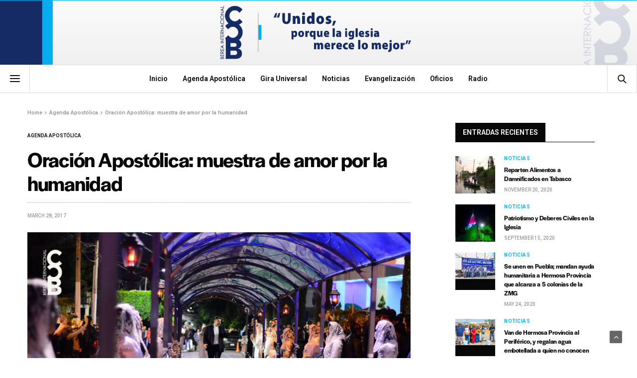

--- FILE ---
content_type: text/html; charset=UTF-8
request_url: https://www.bereainternacional.com/oracion-apostolica-amor-humanidad/
body_size: 12954
content:
<!doctype html>
<html lang="en">
<head>
	<meta charset="UTF-8">
	<meta name="viewport" content="width=device-width, initial-scale=1, maximum-scale=1, viewport-fit=cover">
	<link rel="profile" href="http://gmpg.org/xfn/11">
	<title>Oración Apostólica: muestra de amor por la humanidad &#8211; Berea Internacional</title>
<meta name='robots' content='max-image-preview:large' />
	<style>img:is([sizes="auto" i], [sizes^="auto," i]) { contain-intrinsic-size: 3000px 1500px }</style>
	<link rel='dns-prefetch' href='//cdn.plyr.io' />
<link rel='dns-prefetch' href='//use.typekit.net' />
<link rel='dns-prefetch' href='//fonts.googleapis.com' />
<link rel="alternate" type="application/rss+xml" title="Berea Internacional &raquo; Feed" href="https://www.bereainternacional.com/feed/" />
<link rel="preconnect" href="//fonts.gstatic.com/" crossorigin>			<meta property="og:title" content="Oración Apostólica: muestra de amor por la humanidad" />
			<meta property="og:type" content="article" />
			<meta property="og:description" content="(Berea Internacional) — El Señor Jesucristo, en muchas ocasiones elevó su oración al Padre, que está en los cielos, pidiendo en favor de los que le seguían." />
			<meta property="og:image" content="https://www.bereainternacional.com/wp-content/uploads/2017/03/naason_joaquin_njg_la_luz_del_mundo_lldm_berea_internacional_cca_bethel1.jpg" />
			<meta property="og:url" content="https://www.bereainternacional.com/oracion-apostolica-amor-humanidad/" />
			<script type="text/javascript">
/* <![CDATA[ */
window._wpemojiSettings = {"baseUrl":"https:\/\/s.w.org\/images\/core\/emoji\/16.0.1\/72x72\/","ext":".png","svgUrl":"https:\/\/s.w.org\/images\/core\/emoji\/16.0.1\/svg\/","svgExt":".svg","source":{"concatemoji":"https:\/\/www.bereainternacional.com\/wp-includes\/js\/wp-emoji-release.min.js?ver=6.8.3"}};
/*! This file is auto-generated */
!function(s,n){var o,i,e;function c(e){try{var t={supportTests:e,timestamp:(new Date).valueOf()};sessionStorage.setItem(o,JSON.stringify(t))}catch(e){}}function p(e,t,n){e.clearRect(0,0,e.canvas.width,e.canvas.height),e.fillText(t,0,0);var t=new Uint32Array(e.getImageData(0,0,e.canvas.width,e.canvas.height).data),a=(e.clearRect(0,0,e.canvas.width,e.canvas.height),e.fillText(n,0,0),new Uint32Array(e.getImageData(0,0,e.canvas.width,e.canvas.height).data));return t.every(function(e,t){return e===a[t]})}function u(e,t){e.clearRect(0,0,e.canvas.width,e.canvas.height),e.fillText(t,0,0);for(var n=e.getImageData(16,16,1,1),a=0;a<n.data.length;a++)if(0!==n.data[a])return!1;return!0}function f(e,t,n,a){switch(t){case"flag":return n(e,"\ud83c\udff3\ufe0f\u200d\u26a7\ufe0f","\ud83c\udff3\ufe0f\u200b\u26a7\ufe0f")?!1:!n(e,"\ud83c\udde8\ud83c\uddf6","\ud83c\udde8\u200b\ud83c\uddf6")&&!n(e,"\ud83c\udff4\udb40\udc67\udb40\udc62\udb40\udc65\udb40\udc6e\udb40\udc67\udb40\udc7f","\ud83c\udff4\u200b\udb40\udc67\u200b\udb40\udc62\u200b\udb40\udc65\u200b\udb40\udc6e\u200b\udb40\udc67\u200b\udb40\udc7f");case"emoji":return!a(e,"\ud83e\udedf")}return!1}function g(e,t,n,a){var r="undefined"!=typeof WorkerGlobalScope&&self instanceof WorkerGlobalScope?new OffscreenCanvas(300,150):s.createElement("canvas"),o=r.getContext("2d",{willReadFrequently:!0}),i=(o.textBaseline="top",o.font="600 32px Arial",{});return e.forEach(function(e){i[e]=t(o,e,n,a)}),i}function t(e){var t=s.createElement("script");t.src=e,t.defer=!0,s.head.appendChild(t)}"undefined"!=typeof Promise&&(o="wpEmojiSettingsSupports",i=["flag","emoji"],n.supports={everything:!0,everythingExceptFlag:!0},e=new Promise(function(e){s.addEventListener("DOMContentLoaded",e,{once:!0})}),new Promise(function(t){var n=function(){try{var e=JSON.parse(sessionStorage.getItem(o));if("object"==typeof e&&"number"==typeof e.timestamp&&(new Date).valueOf()<e.timestamp+604800&&"object"==typeof e.supportTests)return e.supportTests}catch(e){}return null}();if(!n){if("undefined"!=typeof Worker&&"undefined"!=typeof OffscreenCanvas&&"undefined"!=typeof URL&&URL.createObjectURL&&"undefined"!=typeof Blob)try{var e="postMessage("+g.toString()+"("+[JSON.stringify(i),f.toString(),p.toString(),u.toString()].join(",")+"));",a=new Blob([e],{type:"text/javascript"}),r=new Worker(URL.createObjectURL(a),{name:"wpTestEmojiSupports"});return void(r.onmessage=function(e){c(n=e.data),r.terminate(),t(n)})}catch(e){}c(n=g(i,f,p,u))}t(n)}).then(function(e){for(var t in e)n.supports[t]=e[t],n.supports.everything=n.supports.everything&&n.supports[t],"flag"!==t&&(n.supports.everythingExceptFlag=n.supports.everythingExceptFlag&&n.supports[t]);n.supports.everythingExceptFlag=n.supports.everythingExceptFlag&&!n.supports.flag,n.DOMReady=!1,n.readyCallback=function(){n.DOMReady=!0}}).then(function(){return e}).then(function(){var e;n.supports.everything||(n.readyCallback(),(e=n.source||{}).concatemoji?t(e.concatemoji):e.wpemoji&&e.twemoji&&(t(e.twemoji),t(e.wpemoji)))}))}((window,document),window._wpemojiSettings);
/* ]]> */
</script>
<style id='wp-emoji-styles-inline-css' type='text/css'>

	img.wp-smiley, img.emoji {
		display: inline !important;
		border: none !important;
		box-shadow: none !important;
		height: 1em !important;
		width: 1em !important;
		margin: 0 0.07em !important;
		vertical-align: -0.1em !important;
		background: none !important;
		padding: 0 !important;
	}
</style>
<link rel='stylesheet' id='wp-block-library-css' href='https://www.bereainternacional.com/wp-includes/css/dist/block-library/style.min.css?ver=6.8.3' media='all' />
<style id='classic-theme-styles-inline-css' type='text/css'>
/*! This file is auto-generated */
.wp-block-button__link{color:#fff;background-color:#32373c;border-radius:9999px;box-shadow:none;text-decoration:none;padding:calc(.667em + 2px) calc(1.333em + 2px);font-size:1.125em}.wp-block-file__button{background:#32373c;color:#fff;text-decoration:none}
</style>
<style id='global-styles-inline-css' type='text/css'>
:root{--wp--preset--aspect-ratio--square: 1;--wp--preset--aspect-ratio--4-3: 4/3;--wp--preset--aspect-ratio--3-4: 3/4;--wp--preset--aspect-ratio--3-2: 3/2;--wp--preset--aspect-ratio--2-3: 2/3;--wp--preset--aspect-ratio--16-9: 16/9;--wp--preset--aspect-ratio--9-16: 9/16;--wp--preset--color--black: #000000;--wp--preset--color--cyan-bluish-gray: #abb8c3;--wp--preset--color--white: #ffffff;--wp--preset--color--pale-pink: #f78da7;--wp--preset--color--vivid-red: #cf2e2e;--wp--preset--color--luminous-vivid-orange: #ff6900;--wp--preset--color--luminous-vivid-amber: #fcb900;--wp--preset--color--light-green-cyan: #7bdcb5;--wp--preset--color--vivid-green-cyan: #00d084;--wp--preset--color--pale-cyan-blue: #8ed1fc;--wp--preset--color--vivid-cyan-blue: #0693e3;--wp--preset--color--vivid-purple: #9b51e0;--wp--preset--color--thb-accent: #00adef;--wp--preset--gradient--vivid-cyan-blue-to-vivid-purple: linear-gradient(135deg,rgba(6,147,227,1) 0%,rgb(155,81,224) 100%);--wp--preset--gradient--light-green-cyan-to-vivid-green-cyan: linear-gradient(135deg,rgb(122,220,180) 0%,rgb(0,208,130) 100%);--wp--preset--gradient--luminous-vivid-amber-to-luminous-vivid-orange: linear-gradient(135deg,rgba(252,185,0,1) 0%,rgba(255,105,0,1) 100%);--wp--preset--gradient--luminous-vivid-orange-to-vivid-red: linear-gradient(135deg,rgba(255,105,0,1) 0%,rgb(207,46,46) 100%);--wp--preset--gradient--very-light-gray-to-cyan-bluish-gray: linear-gradient(135deg,rgb(238,238,238) 0%,rgb(169,184,195) 100%);--wp--preset--gradient--cool-to-warm-spectrum: linear-gradient(135deg,rgb(74,234,220) 0%,rgb(151,120,209) 20%,rgb(207,42,186) 40%,rgb(238,44,130) 60%,rgb(251,105,98) 80%,rgb(254,248,76) 100%);--wp--preset--gradient--blush-light-purple: linear-gradient(135deg,rgb(255,206,236) 0%,rgb(152,150,240) 100%);--wp--preset--gradient--blush-bordeaux: linear-gradient(135deg,rgb(254,205,165) 0%,rgb(254,45,45) 50%,rgb(107,0,62) 100%);--wp--preset--gradient--luminous-dusk: linear-gradient(135deg,rgb(255,203,112) 0%,rgb(199,81,192) 50%,rgb(65,88,208) 100%);--wp--preset--gradient--pale-ocean: linear-gradient(135deg,rgb(255,245,203) 0%,rgb(182,227,212) 50%,rgb(51,167,181) 100%);--wp--preset--gradient--electric-grass: linear-gradient(135deg,rgb(202,248,128) 0%,rgb(113,206,126) 100%);--wp--preset--gradient--midnight: linear-gradient(135deg,rgb(2,3,129) 0%,rgb(40,116,252) 100%);--wp--preset--font-size--small: 13px;--wp--preset--font-size--medium: 20px;--wp--preset--font-size--large: 36px;--wp--preset--font-size--x-large: 42px;--wp--preset--spacing--20: 0.44rem;--wp--preset--spacing--30: 0.67rem;--wp--preset--spacing--40: 1rem;--wp--preset--spacing--50: 1.5rem;--wp--preset--spacing--60: 2.25rem;--wp--preset--spacing--70: 3.38rem;--wp--preset--spacing--80: 5.06rem;--wp--preset--shadow--natural: 6px 6px 9px rgba(0, 0, 0, 0.2);--wp--preset--shadow--deep: 12px 12px 50px rgba(0, 0, 0, 0.4);--wp--preset--shadow--sharp: 6px 6px 0px rgba(0, 0, 0, 0.2);--wp--preset--shadow--outlined: 6px 6px 0px -3px rgba(255, 255, 255, 1), 6px 6px rgba(0, 0, 0, 1);--wp--preset--shadow--crisp: 6px 6px 0px rgba(0, 0, 0, 1);}:where(.is-layout-flex){gap: 0.5em;}:where(.is-layout-grid){gap: 0.5em;}body .is-layout-flex{display: flex;}.is-layout-flex{flex-wrap: wrap;align-items: center;}.is-layout-flex > :is(*, div){margin: 0;}body .is-layout-grid{display: grid;}.is-layout-grid > :is(*, div){margin: 0;}:where(.wp-block-columns.is-layout-flex){gap: 2em;}:where(.wp-block-columns.is-layout-grid){gap: 2em;}:where(.wp-block-post-template.is-layout-flex){gap: 1.25em;}:where(.wp-block-post-template.is-layout-grid){gap: 1.25em;}.has-black-color{color: var(--wp--preset--color--black) !important;}.has-cyan-bluish-gray-color{color: var(--wp--preset--color--cyan-bluish-gray) !important;}.has-white-color{color: var(--wp--preset--color--white) !important;}.has-pale-pink-color{color: var(--wp--preset--color--pale-pink) !important;}.has-vivid-red-color{color: var(--wp--preset--color--vivid-red) !important;}.has-luminous-vivid-orange-color{color: var(--wp--preset--color--luminous-vivid-orange) !important;}.has-luminous-vivid-amber-color{color: var(--wp--preset--color--luminous-vivid-amber) !important;}.has-light-green-cyan-color{color: var(--wp--preset--color--light-green-cyan) !important;}.has-vivid-green-cyan-color{color: var(--wp--preset--color--vivid-green-cyan) !important;}.has-pale-cyan-blue-color{color: var(--wp--preset--color--pale-cyan-blue) !important;}.has-vivid-cyan-blue-color{color: var(--wp--preset--color--vivid-cyan-blue) !important;}.has-vivid-purple-color{color: var(--wp--preset--color--vivid-purple) !important;}.has-black-background-color{background-color: var(--wp--preset--color--black) !important;}.has-cyan-bluish-gray-background-color{background-color: var(--wp--preset--color--cyan-bluish-gray) !important;}.has-white-background-color{background-color: var(--wp--preset--color--white) !important;}.has-pale-pink-background-color{background-color: var(--wp--preset--color--pale-pink) !important;}.has-vivid-red-background-color{background-color: var(--wp--preset--color--vivid-red) !important;}.has-luminous-vivid-orange-background-color{background-color: var(--wp--preset--color--luminous-vivid-orange) !important;}.has-luminous-vivid-amber-background-color{background-color: var(--wp--preset--color--luminous-vivid-amber) !important;}.has-light-green-cyan-background-color{background-color: var(--wp--preset--color--light-green-cyan) !important;}.has-vivid-green-cyan-background-color{background-color: var(--wp--preset--color--vivid-green-cyan) !important;}.has-pale-cyan-blue-background-color{background-color: var(--wp--preset--color--pale-cyan-blue) !important;}.has-vivid-cyan-blue-background-color{background-color: var(--wp--preset--color--vivid-cyan-blue) !important;}.has-vivid-purple-background-color{background-color: var(--wp--preset--color--vivid-purple) !important;}.has-black-border-color{border-color: var(--wp--preset--color--black) !important;}.has-cyan-bluish-gray-border-color{border-color: var(--wp--preset--color--cyan-bluish-gray) !important;}.has-white-border-color{border-color: var(--wp--preset--color--white) !important;}.has-pale-pink-border-color{border-color: var(--wp--preset--color--pale-pink) !important;}.has-vivid-red-border-color{border-color: var(--wp--preset--color--vivid-red) !important;}.has-luminous-vivid-orange-border-color{border-color: var(--wp--preset--color--luminous-vivid-orange) !important;}.has-luminous-vivid-amber-border-color{border-color: var(--wp--preset--color--luminous-vivid-amber) !important;}.has-light-green-cyan-border-color{border-color: var(--wp--preset--color--light-green-cyan) !important;}.has-vivid-green-cyan-border-color{border-color: var(--wp--preset--color--vivid-green-cyan) !important;}.has-pale-cyan-blue-border-color{border-color: var(--wp--preset--color--pale-cyan-blue) !important;}.has-vivid-cyan-blue-border-color{border-color: var(--wp--preset--color--vivid-cyan-blue) !important;}.has-vivid-purple-border-color{border-color: var(--wp--preset--color--vivid-purple) !important;}.has-vivid-cyan-blue-to-vivid-purple-gradient-background{background: var(--wp--preset--gradient--vivid-cyan-blue-to-vivid-purple) !important;}.has-light-green-cyan-to-vivid-green-cyan-gradient-background{background: var(--wp--preset--gradient--light-green-cyan-to-vivid-green-cyan) !important;}.has-luminous-vivid-amber-to-luminous-vivid-orange-gradient-background{background: var(--wp--preset--gradient--luminous-vivid-amber-to-luminous-vivid-orange) !important;}.has-luminous-vivid-orange-to-vivid-red-gradient-background{background: var(--wp--preset--gradient--luminous-vivid-orange-to-vivid-red) !important;}.has-very-light-gray-to-cyan-bluish-gray-gradient-background{background: var(--wp--preset--gradient--very-light-gray-to-cyan-bluish-gray) !important;}.has-cool-to-warm-spectrum-gradient-background{background: var(--wp--preset--gradient--cool-to-warm-spectrum) !important;}.has-blush-light-purple-gradient-background{background: var(--wp--preset--gradient--blush-light-purple) !important;}.has-blush-bordeaux-gradient-background{background: var(--wp--preset--gradient--blush-bordeaux) !important;}.has-luminous-dusk-gradient-background{background: var(--wp--preset--gradient--luminous-dusk) !important;}.has-pale-ocean-gradient-background{background: var(--wp--preset--gradient--pale-ocean) !important;}.has-electric-grass-gradient-background{background: var(--wp--preset--gradient--electric-grass) !important;}.has-midnight-gradient-background{background: var(--wp--preset--gradient--midnight) !important;}.has-small-font-size{font-size: var(--wp--preset--font-size--small) !important;}.has-medium-font-size{font-size: var(--wp--preset--font-size--medium) !important;}.has-large-font-size{font-size: var(--wp--preset--font-size--large) !important;}.has-x-large-font-size{font-size: var(--wp--preset--font-size--x-large) !important;}
:where(.wp-block-post-template.is-layout-flex){gap: 1.25em;}:where(.wp-block-post-template.is-layout-grid){gap: 1.25em;}
:where(.wp-block-columns.is-layout-flex){gap: 2em;}:where(.wp-block-columns.is-layout-grid){gap: 2em;}
:root :where(.wp-block-pullquote){font-size: 1.5em;line-height: 1.6;}
</style>
<link rel='stylesheet' id='esg-plugin-settings-css' href='https://www.bereainternacional.com/wp-content/plugins/essential-grid/public/assets/css/settings.css?ver=3.0.17.1' media='all' />
<link rel='stylesheet' id='tp-fontello-css' href='https://www.bereainternacional.com/wp-content/plugins/essential-grid/public/assets/font/fontello/css/fontello.css?ver=3.0.17.1' media='all' />
<link rel='stylesheet' id='thb-fa-css' href='https://www.bereainternacional.com/wp-content/themes/goodlife-wp/assets/css/font-awesome.min.css?ver=4.7.0' media='all' />
<link rel='stylesheet' id='thb-app-css' href='https://www.bereainternacional.com/wp-content/themes/goodlife-wp/assets/css/app.css?ver=4.6.0' media='all' />
<style id='thb-app-inline-css' type='text/css'>
body {font-family:Roboto, 'BlinkMacSystemFont', -apple-system, 'Roboto', 'Lucida Sans';}h1, h2, h3, h4, h5, h6 {font-family:halyard-display, 'BlinkMacSystemFont', -apple-system, 'Roboto', 'Lucida Sans';}#wrapper [role="main"]>.row,.post .post-content>.row,.post-header.small+.style5-container,#infinite-article,.post-detail-row,.woocommerce-tabs .tabs li.active,.select2-container .select2-dropdown,.post.post-fashion .post-title-container {background-color:#ffffff;}.post .post-navi .columns+.columns,.woocommerce-tabs .tabs li.active {border-color:#ffffff;}.subheader {background-color:#152b65 !important;}.subheader.dark ul > li .sub-menu,.subheader.light ul > li .sub-menu {background:#172e6d;}.subheader ul {font-size:14px;}@media only screen and (min-width:48.063em) {.header {}}.header {background-color:#152b65 !important;background-image:url(https://www.bereainternacional.com/wp-content/uploads/2016/05/11-29-2020-_berea_internacional_header_background2.jpg) !important;background-position:center center !important;background-size:cover !important;}@media only screen and (min-width:64.063em) {.header .logo .logoimg {max-height:110px;}}@media only screen and (max-width:64.063em) {.header .logo .logoimg {max-height:85px;}}@media only screen and (min-width:64.063em) {.subheader.fixed .logo .logolink .logoimg {max-height:30px;}}.menu-holder.style1.dark {background-color:#b7b7b7 !important;}#mobile-menu {background-color: !important;}a:hover, .menu-holder ul li.menu-item-mega-parent .thb_mega_menu_holder .thb_mega_menu li.active a,.menu-holder ul li.sfHover > a, .subcategory_container .thb-sibling-categories li a:hover,label small, .more-link, .comment-respond .comment-reply-title small a, .btn.accent-transparent, .button.accent-transparent, input[type=submit].accent-transparent, .category_title.search span, .video_playlist .video_play.video-active .post-title h6, .menu-holder.dark ul li .sub-menu a:hover, .menu-holder.dark ul.sf-menu > li > a:hover, .post .post-bottom-meta a:hover,.thb-title-color-hover .post .post-title .entry-title a:hover,.btn.accent-border, .button.accent-border, input[type=submit].accent-border {color:#00adef;}ul.point-list li:before, ol.point-list li:before, .post .article-tags .tags-title, .post.post-overlay .post-gallery .counts,.post-review ul li .progress span, .post-review .average, .category-title.style1 .category-header, .widget.widget_topreviews .style1 li .progress, .btn.black:hover, .button.black:hover, input[type=submit].black:hover, .btn.white:hover, .button.white:hover, input[type=submit].white:hover, .btn.accent:hover, .button.accent:hover, input[type=submit].accent:hover, .btn.accent-transparent:hover, .button.accent-transparent:hover, input[type=submit].accent-transparent:hover, #scroll_totop:hover, .subheader.fixed > .row .progress, #mobile-menu.style2, .thb-cookie-bar,.btn.accent-fill, .button.accent-fill, input[type=submit].accent-fill {background-color:#00adef;}.plyr__control--overlaid,.plyr--video .plyr__control.plyr__tab-focus, .plyr--video .plyr__control:hover, .plyr--video .plyr__control[aria-expanded=true] {background:#00adef;}.plyr--full-ui input[type=range] {color:#00adef;}.menu-holder ul li.menu-item-mega-parent .thb_mega_menu_holder, .btn.black:hover, .button.black:hover, input[type=submit].black:hover, .btn.accent, .button.accent, input[type=submit].accent, .btn.white:hover, .button.white:hover, input[type=submit].white:hover, .btn.accent:hover, .button.accent:hover, input[type=submit].accent:hover, .btn.accent-transparent, .button.accent-transparent, input[type=submit].accent-transparent,.quick_search .quick_searchform,.btn.accent-border, .button.accent-border, input[type=submit].accent-border,.btn.accent-fill, .button.accent-fill, input[type=submit].accent-fill {border-color:#00adef;}.btn.accent-fill:hover, .button.accent-fill:hover, input[type=submit].accent-fill:hover {border-color:#009fdc;background-color:#009fdc;}.quick_search .quick_searchform input[type="submit"] {background:rgba(0,173,239, .1);}.quick_search .quick_searchform:after {border-bottom-color:#00adef;}.quick_search .quick_searchform input[type="submit"]:hover {background:rgba(0,173,239, .2);}.post .article-tags .tags-title:after {border-left-color:#00adef;}.rtl .post .article-tags .tags-title:after {border-right-color:#00adef;}.circle_rating .circle_perc {stroke:#00adef;}.header .quick_search.active .quick_search_icon,.menu-right-content .quick_search.active .quick_search_icon,.post .post-bottom-meta a:hover .comment_icon,.btn.accent-border .thb-next-arrow,.button.accent-border .thb-next-arrow,input[type=submit].accent-border .thb-next-arrow,.btn.accent-transparent .thb-next-arrow,.button.accent-transparent .thb-next-arrow,input[type=submit].accent-transparent .thb-next-arrow {fill:#00adef;}.post .post-content p a {border-color:#00ffff;-moz-box-shadow:inset 0 -5px 0 #00ffff;-webkit-box-shadow:inset 0 -5px 0 #00ffff;box-shadow:inset 0 -5px 0 #00ffff;}.post.carousel-listing.slick-current:after {-moz-box-shadow:inset 0 4px 0 0 #00adef;-webkit-box-shadow:inset 0 4px 0 0 #00adef;box-shadow:inset 0 4px 0 0 #00adef;}.post .post-content p a:hover {background:#00ffff;}.subheader.fixed > .row .progress {background:#00adef;}.post .widget.title-style1 .widget_title > strong {color:#000000;}.post .widget.title-style2 .widget_title > strong {background-color:#000000;}.post .widget .widget_title {border-color:#000000;}input[type="submit"],submit,.button,.btn {}.post .post-bottom-meta {}.post .post-category {}.widget > strong {}h1,.h1 {}h2 {}h3 {}h4 {}h5 {}h6 {font-size:16px;}@media only screen and (min-width:64.063em) {.header.style1 .logo .logolink,.header.style2 .logo .logolink,.header.style3 .logo .logolink,.header.style4 .logo .logolink,.header.style5 .logo .logolink,.header.style6 .logo .logolink,.header.style7 .logo .logolink,.header.style8 .logo .logolink {padding-top:10px;padding-bottom:10px;;}}.widget:not(.woo) {;}#footer {padding-top:25px;padding-bottom:15px;;}.post .post-title h1 {}.menu-holder ul.sf-menu > li > a {}.menu-holder ul.sf-menu > li > a {font-size:14px;text-transform:none !important;}.menu-holder ul li .sub-menu li a,.menu-holder ul li.menu-item-mega-parent .thb_mega_menu_holder .thb_mega_menu li > a {}.menu-holder ul li .sub-menu li a,.menu-holder ul li.menu-item-mega-parent .thb_mega_menu_holder .thb_mega_menu li > a {font-size:13px;text-transform:none !important;}.mobile-menu li a {}.mobile-menu li a {}.mobile-menu .sub-menu li a {}.mobile-menu .sub-menu li a {}.header .menu-holder ul.sf-menu > li.menu-item-category-72 > a:hover,.menu-holder.style1 ul.sf-menu > li.menu-item-category-72 > a:hover,.menu-holder ul li.menu-item-mega-parent .thb_mega_menu_holder .thb_mega_menu li.menu-item-category-72 > a:hover,.menu-holder ul li.menu-item-mega-parent .thb_mega_menu_holder .thb_mega_menu li.menu-item-category-72.active > a,.menu-holder ul li .sub-menu li.menu-item-category-72 > a:hover,.post .single_category_title.category-link-72 {color:#00adef;}.menu-holder ul.sf-menu > li.menu-item-category-72 > a + .thb_mega_menu_holder {border-color:#00adef;}.post .single_category_title.category-boxed-link-72.boxed-link,.category_title.cat-72:before,.category-title.style1 .category-header.cat-72,.category_title.style3.cat-72 h4:before {background-color:#00adef;}.post.carousel-style2[data-catid="72"]:hover {background-color:#00adef;}.widget:not(.widget_singlead) {background-color:#ffffff !important;}[role="main"] .widget.widget_categoryslider .slick-nav {background-color:#ffffff !important;}#footer {background-color:#152b65 !important;background-repeat:no-repeat !important;background-position:center top !important;background-size:cover !important;}#footer .widget.widget_categoryslider .slick-nav {background-color:#152b65 !important;background-repeat:no-repeat !important;background-position:center top !important;background-size:cover !important;}.thb-login-form.dark,.thb-login-form {background-color: !important;}#subfooter {background-color: !important;}@media only screen and (min-width:48.063em) {#subfooter .logolink .logoimg {max-height:27px;}}#footer .textwidget {max-width:80%;}
</style>
<link rel='stylesheet' id='style-css' href='https://www.bereainternacional.com/wp-content/themes/goodlife-wp/style.css?ver=4.6.0' media='all' />
<link rel='stylesheet' id='thb-google-fonts-css' href='https://fonts.googleapis.com/css?family=Roboto%3A100%2C200%2C300%2C400%2C500%2C600%2C700%2C800%2C900%2C100i%2C200i%2C300i%2C400i%2C500i%2C600i%2C700i%2C800i%2C900i&#038;subset=latin&#038;display=swap&#038;ver=4.6.0' media='all' />
<script type="text/javascript" src="https://www.bereainternacional.com/wp-includes/js/jquery/jquery.min.js?ver=3.7.1" id="jquery-core-js"></script>
<script type="text/javascript" src="https://www.bereainternacional.com/wp-includes/js/jquery/jquery-migrate.min.js?ver=3.4.1" id="jquery-migrate-js"></script>
<script type="text/javascript" src="https://use.typekit.net/kbs3caa.js?ver=4.6.0" id="thb-typekit-js"></script>
<script type="text/javascript" id="thb-typekit-js-after">
/* <![CDATA[ */
try{Typekit.load({ async: true });}catch(e){}
/* ]]> */
</script>
<link rel="https://api.w.org/" href="https://www.bereainternacional.com/wp-json/" /><link rel="alternate" title="JSON" type="application/json" href="https://www.bereainternacional.com/wp-json/wp/v2/posts/21269" /><link rel="EditURI" type="application/rsd+xml" title="RSD" href="https://www.bereainternacional.com/xmlrpc.php?rsd" />
<meta name="generator" content="WordPress 6.8.3" />
<link rel="canonical" href="https://www.bereainternacional.com/oracion-apostolica-amor-humanidad/" />
<link rel='shortlink' href='https://www.bereainternacional.com/?p=21269' />
<link rel="alternate" title="oEmbed (JSON)" type="application/json+oembed" href="https://www.bereainternacional.com/wp-json/oembed/1.0/embed?url=https%3A%2F%2Fwww.bereainternacional.com%2Foracion-apostolica-amor-humanidad%2F" />
<link rel="alternate" title="oEmbed (XML)" type="text/xml+oembed" href="https://www.bereainternacional.com/wp-json/oembed/1.0/embed?url=https%3A%2F%2Fwww.bereainternacional.com%2Foracion-apostolica-amor-humanidad%2F&#038;format=xml" />
<link rel="icon" href="https://www.bereainternacional.com/wp-content/uploads/2019/04/cropped-04-15-2019_favicon-160x160.png" sizes="32x32" />
<link rel="icon" href="https://www.bereainternacional.com/wp-content/uploads/2019/04/cropped-04-15-2019_favicon.png" sizes="192x192" />
<link rel="apple-touch-icon" href="https://www.bereainternacional.com/wp-content/uploads/2019/04/cropped-04-15-2019_favicon.png" />
<meta name="msapplication-TileImage" content="https://www.bereainternacional.com/wp-content/uploads/2019/04/cropped-04-15-2019_favicon.png" />
<noscript><style> .wpb_animate_when_almost_visible { opacity: 1; }</style></noscript></head>
<body class="wp-singular post-template-default single single-post postid-21269 single-format-standard wp-theme-goodlife-wp bridge-core-1.0.5 thb-boxed-off thb_ads_header_mobile_off thb-lightbox-on thb-capitalize-off thb-dark-mode-off thb-header-style7 thb-title-underline-hover wpb-js-composer js-comp-ver-6.10.0 vc_responsive">
<div id="wrapper" class="open">

	<!-- Start Content Container -->
	<div id="content-container">
		<!-- Start Content Click Capture -->
		<div class="click-capture"></div>
		<!-- End Content Click Capture -->
		<!-- Start Fixed Header -->
<div class="subheader fixed dark">
	<div class="row hide-for-large mobile-fixed-header align-middle">
		<div class="small-2 columns text-left mobile-icon-holder">
				<div class="mobile-toggle-holder">
		<div class="mobile-toggle">
			<span></span><span></span><span></span>
		</div>
	</div>
			</div>
		<div class="small-8 large-4 columns logo">
			<a href="https://www.bereainternacional.com/" class="logolink">
				<img src="https://www.bereainternacional.com/wp-content/uploads/2018/09/berea_logo.png" class="logoimg" alt="Berea Internacional"/>
			</a>
		</div>
		<div class="small-2 columns text-right mobile-share-holder">
			<div>
				<div class="quick_search">
		<a href="#" class="quick_toggle"></a>
		<svg class="quick_search_icon" xmlns="http://www.w3.org/2000/svg" xmlns:xlink="http://www.w3.org/1999/xlink" x="0px" y="0px" width="19px" height="19px" viewBox="0 0 19 19" xml:space="preserve">
	<path d="M18.96,16.896l-4.973-4.926c1.02-1.255,1.633-2.846,1.633-4.578c0-4.035-3.312-7.317-7.385-7.317S0.849,3.358,0.849,7.393
		c0,4.033,3.313,7.316,7.386,7.316c1.66,0,3.188-0.552,4.422-1.471l4.998,4.95c0.181,0.179,0.416,0.268,0.652,0.268
		c0.235,0,0.472-0.089,0.652-0.268C19.32,17.832,19.32,17.253,18.96,16.896z M2.693,7.393c0-3.027,2.485-5.489,5.542-5.489
		c3.054,0,5.541,2.462,5.541,5.489c0,3.026-2.486,5.489-5.541,5.489C5.179,12.882,2.693,10.419,2.693,7.393z"/>
</svg>		<form method="get" class="quick_searchform" role="search" action="https://www.bereainternacional.com/">
			<input name="s" type="text" class="s">
			<input type="submit" value="Search">
		</form>
	</div>

				</div>
		</div>
	</div>
	<div class="row full-width-row show-for-large">
			<div class="medium-8 columns logo">
			<a href="https://www.bereainternacional.com/" class="logolink">
				<img src="https://www.bereainternacional.com/wp-content/uploads/2018/09/berea_logo.png" class="logoimg" alt="Berea Internacional"/>
			</a>
			<span class="page-title" id="page-title">Oración Apostólica: muestra de amor por la humanidad</span>
		</div>
	<div class="medium-4 columns">
				<aside class="share-article-vertical share-main hide-on-print
		 ">

				<a href="http://www.facebook.com/sharer.php?u=https%3A%2F%2Fwww.bereainternacional.com%2Foracion-apostolica-amor-humanidad%2F" class="facebook social"><i class="fa fa-facebook"></i></a>
						<a href="https://twitter.com/intent/tweet?text=Oraci%C3%B3n+Apost%C3%B3lica%3A+muestra+de+amor+por+la+humanidad&url=https%3A%2F%2Fwww.bereainternacional.com%2Foracion-apostolica-amor-humanidad%2F&via=anteksiler" class="twitter social "><i class="fa fa-twitter"></i></a>
												<a href="whatsapp://send?text=Oraci%C3%B3n+Apost%C3%B3lica%3A+muestra+de+amor+por+la+humanidad https://www.bereainternacional.com/oracion-apostolica-amor-humanidad/" class="whatsapp social" data-href="https://www.bereainternacional.com/oracion-apostolica-amor-humanidad/" data-action="share/whatsapp/share"><i class="fa fa-whatsapp"></i></a>
			</aside>
			</div>
				<span class="progress"></span>
			</div>
</div>
<!-- End Fixed Header -->
<!-- Start Header -->
<header class="header style7  light">
	<div class="row full-width-row">
		<div class="small-2 medium-3 columns text-left mobile-icon-holder">
				<div class="mobile-toggle-holder">
		<div class="mobile-toggle">
			<span></span><span></span><span></span>
		</div>
	</div>
			</div>
		<div class="large-4 columns thb-a">
					</div>
		<div class="small-8 medium-6 large-4 columns logo">
				<a href="https://www.bereainternacional.com/" class="logolink">
					<img src="https://www.bereainternacional.com/wp-content/uploads/2016/05/11-29-2020-_berea_internacional_logo.png" class="logoimg" alt="Berea Internacional"/>
				</a>
		</div>
		<div class="small-2 medium-3 columns text-right mobile-share-holder">
				<div class="quick_search">
		<a href="#" class="quick_toggle"></a>
		<svg class="quick_search_icon" xmlns="http://www.w3.org/2000/svg" xmlns:xlink="http://www.w3.org/1999/xlink" x="0px" y="0px" width="19px" height="19px" viewBox="0 0 19 19" xml:space="preserve">
	<path d="M18.96,16.896l-4.973-4.926c1.02-1.255,1.633-2.846,1.633-4.578c0-4.035-3.312-7.317-7.385-7.317S0.849,3.358,0.849,7.393
		c0,4.033,3.313,7.316,7.386,7.316c1.66,0,3.188-0.552,4.422-1.471l4.998,4.95c0.181,0.179,0.416,0.268,0.652,0.268
		c0.235,0,0.472-0.089,0.652-0.268C19.32,17.832,19.32,17.253,18.96,16.896z M2.693,7.393c0-3.027,2.485-5.489,5.542-5.489
		c3.054,0,5.541,2.462,5.541,5.489c0,3.026-2.486,5.489-5.541,5.489C5.179,12.882,2.693,10.419,2.693,7.393z"/>
</svg>		<form method="get" class="quick_searchform" role="search" action="https://www.bereainternacional.com/">
			<input name="s" type="text" class="s">
			<input type="submit" value="Search">
		</form>
	</div>

			</div>
		<div class="large-4 columns thb-a thb-a-right">
					</div>
	</div>
</header>
<!-- End Header -->
<div id="navholder" class="light menu-light ">
	<nav class="menu-holder style7 light" id="menu_width">
		<div class="row full-width-row no-padding no-row-padding">
			<div class="medium-2 columns">
					<div class="mobile-toggle-holder">
		<div class="mobile-toggle">
			<span></span><span></span><span></span>
		</div>
	</div>
				</div>
		<div class="medium-8 columns text-center">
					<ul id="menu-menu" class="sf-menu style1"><li id="menu-item-60436" class="menu-item menu-item-type-post_type menu-item-object-page menu-item-60436"><a href="https://www.bereainternacional.com/inicio-2/">Inicio</a></li>
<li id="menu-item-50708" class="menu-item menu-item-type-taxonomy menu-item-object-category current-post-ancestor current-menu-parent current-post-parent menu-item-50708 menu-item-category-2"><a href="https://www.bereainternacional.com/category/cca/">Agenda Apostólica</a></li>
<li id="menu-item-60487" class="menu-item menu-item-type-taxonomy menu-item-object-category menu-item-60487 menu-item-category-25"><a href="https://www.bereainternacional.com/category/gira-universal/">Gira Universal</a></li>
<li id="menu-item-50707" class="menu-item menu-item-type-taxonomy menu-item-object-category menu-item-50707 menu-item-category-72"><a href="https://www.bereainternacional.com/category/noticias/">Noticias</a></li>
<li id="menu-item-51733" class="menu-item menu-item-type-taxonomy menu-item-object-category menu-item-51733 menu-item-category-71"><a href="https://www.bereainternacional.com/category/evangelizacion/">Evangelización</a></li>
<li id="menu-item-51734" class="menu-item menu-item-type-taxonomy menu-item-object-category menu-item-51734 menu-item-category-776"><a href="https://www.bereainternacional.com/category/oficios/">Oficios</a></li>
<li id="menu-item-50706" class="menu-item menu-item-type-custom menu-item-object-custom menu-item-50706"><a href="https://www.berearadio.com">Radio</a></li>
</ul>				</div>
		<div class="medium-2 columns text-right">
				<div class="menu-right-content">
							<div class="quick_search">
		<a href="#" class="quick_toggle"></a>
		<svg class="quick_search_icon" xmlns="http://www.w3.org/2000/svg" xmlns:xlink="http://www.w3.org/1999/xlink" x="0px" y="0px" width="19px" height="19px" viewBox="0 0 19 19" xml:space="preserve">
	<path d="M18.96,16.896l-4.973-4.926c1.02-1.255,1.633-2.846,1.633-4.578c0-4.035-3.312-7.317-7.385-7.317S0.849,3.358,0.849,7.393
		c0,4.033,3.313,7.316,7.386,7.316c1.66,0,3.188-0.552,4.422-1.471l4.998,4.95c0.181,0.179,0.416,0.268,0.652,0.268
		c0.235,0,0.472-0.089,0.652-0.268C19.32,17.832,19.32,17.253,18.96,16.896z M2.693,7.393c0-3.027,2.485-5.489,5.542-5.489
		c3.054,0,5.541,2.462,5.541,5.489c0,3.026-2.486,5.489-5.541,5.489C5.179,12.882,2.693,10.419,2.693,7.393z"/>
</svg>		<form method="get" class="quick_searchform" role="search" action="https://www.bereainternacional.com/">
			<input name="s" type="text" class="s">
			<input type="submit" value="Search">
		</form>
	</div>

		</div>
			</div>
	</nav>
</div>

		<div role="main">
<div id="infinite-article" data-infinite="on" data-infinite-count="" class="on" data-security="b51fff1fd8">
	<div class="row post-detail-row top-padding post-detail-style1"
	>
	<div class="small-12 medium-8 columns">

	  <article itemscope itemtype="http://schema.org/Article" class="post blog-post post-21269 type-post status-publish format-standard has-post-thumbnail hentry category-cca tag-apostol-de-jesucristo-naason-joaquin-garcia tag-mexico" id="post-21269" data-id="21269" data-url="https://www.bereainternacional.com/oracion-apostolica-amor-humanidad/">
					<div class="breadcrumb-container">
		<div class="row no-padding">
			<div class="small-12 columns">
			<nav role="navigation" aria-label="Breadcrumbs" class="breadcrumb-trail breadcrumbs" itemprop="breadcrumb"><ul class="trail-items" itemscope itemtype="http://schema.org/BreadcrumbList"><meta name="numberOfItems" content="3" /><meta name="itemListOrder" content="Ascending" /><li itemprop="itemListElement" itemscope itemtype="http://schema.org/ListItem" class="trail-item trail-begin"><a href="https://www.bereainternacional.com/" rel="home" itemprop="item"><span itemprop="name">Home</span></a><meta itemprop="position" content="1" /></li><li itemprop="itemListElement" itemscope itemtype="http://schema.org/ListItem" class="trail-item"><a href="https://www.bereainternacional.com/category/cca/" itemprop="item"><span itemprop="name">Agenda Apostólica</span></a><meta itemprop="position" content="2" /></li><li itemprop="itemListElement" itemscope itemtype="http://schema.org/ListItem" class="trail-item trail-end"><span itemprop="item"><span itemprop="name">Oración Apostólica: muestra de amor por la humanidad</span></span><meta itemprop="position" content="3" /></li></ul></nav>			</div>
		</div>
	</div>
				  <header class="post-title entry-header cf">
			<a href="https://www.bereainternacional.com/category/cca/" class="single_category_title category-link-2" title="Agenda Apostólica">Agenda Apostólica</a>			<h1 class="entry-title" itemprop="name headline">Oración Apostólica: muestra de amor por la humanidad</h1>				<aside class="post-bottom-meta">
								<div class="time">March 28, 2017</div>
								</aside>
			  </header>
				  <figure class="post-gallery">
			<img width="1080" height="720" src="https://www.bereainternacional.com/wp-content/uploads/2017/03/naason_joaquin_njg_la_luz_del_mundo_lldm_berea_internacional_cca_bethel1.jpg" class="attachment-goodlife-post-style1 size-goodlife-post-style1 thb-lazyload lazyload wp-post-image" alt="" decoding="async" fetchpriority="high" sizes="(max-width: 1080px) 100vw, 1080px" data-src="https://www.bereainternacional.com/wp-content/uploads/2017/03/naason_joaquin_njg_la_luz_del_mundo_lldm_berea_internacional_cca_bethel1.jpg" data-sizes="auto" data-srcset="https://www.bereainternacional.com/wp-content/uploads/2017/03/naason_joaquin_njg_la_luz_del_mundo_lldm_berea_internacional_cca_bethel1.jpg 1080w, https://www.bereainternacional.com/wp-content/uploads/2017/03/naason_joaquin_njg_la_luz_del_mundo_lldm_berea_internacional_cca_bethel1-600x400.jpg 600w, https://www.bereainternacional.com/wp-content/uploads/2017/03/naason_joaquin_njg_la_luz_del_mundo_lldm_berea_internacional_cca_bethel1-1024x683.jpg 1024w" />					  </figure>
				  <div class="share-container">
					<aside class="share-article-vertical share-main hide-on-print
				 fixed-me show-for-medium">

				<a href="http://www.facebook.com/sharer.php?u=https%3A%2F%2Fwww.bereainternacional.com%2Foracion-apostolica-amor-humanidad%2F" class="facebook social"><i class="fa fa-facebook"></i></a>
						<a href="https://twitter.com/intent/tweet?text=Oraci%C3%B3n+Apost%C3%B3lica%3A+muestra+de+amor+por+la+humanidad&url=https%3A%2F%2Fwww.bereainternacional.com%2Foracion-apostolica-amor-humanidad%2F&via=anteksiler" class="twitter social "><i class="fa fa-twitter"></i></a>
												<a href="whatsapp://send?text=Oraci%C3%B3n+Apost%C3%B3lica%3A+muestra+de+amor+por+la+humanidad https://www.bereainternacional.com/oracion-apostolica-amor-humanidad/" class="whatsapp social" data-href="https://www.bereainternacional.com/oracion-apostolica-amor-humanidad/" data-action="share/whatsapp/share"><i class="fa fa-whatsapp"></i></a>
			</aside>
					  <div class="post-content-container">
										<div class="post-content entry-content cf">
											<h5>El Apóstol de Jesucristo, Naasón Joaquín García, se presentó en la casa de oración de la colonia Bethel, en Guadalajara, Jalisco.</h5>
<h5>“Mas no ruego solamente por éstos, sino también por los que han de creer en mí por la palabra de ellos” (Juan 17:20)</h5>
<p class="p1"><b>GUADALAJARA, Mex. (Berea Internacional) —</b> Según lo narra la Biblia, el Señor Jesucristo, en muchas ocasiones elevó su oración al Padre, que está en los cielos, pidiendo en favor de los que le seguían.</p>
<p>Sin embargo, hubo una oración especial en la cual — después de haberle dado gracias a Dios — rogó no tan solo por los que le seguían en esa época, sino por los que serían incluídos en otros tiempos, por la Elección.</p>
<p>De la misma forma, el Apóstol de Jesucristo Naasón Joaquín García, rogó al único Dios Vivo, por los que ya han sido abarcados por el amor de Dios, pero también por los que han de llegar a la Iglesia del Dios Vivo, Columna y Apoyo de la Verdad.</p>
<p>También, en esta ocasión, el Varón de Dios, Naasón Joaquín, muy temprano ingresó a la casa de oración de la colonia Bethel, en Guadalajara, Jalisco.</p>
<p>Además, el orfeón local de jóvenes, junto con el de grandes, entonó una hermosa alabanza de reconocimiento, no sólo a la Elección de Dios en su Apóstol, sino del poder de la oración.</p>
<p>Así que, dicho himno es adecuado para la ocasión, porque en una de sus estrofas indica: “Es la oración del justo…como un Padre de su amor, él nos brinda la oración”.</p>
<p>Por lo tanto, la oración Apostólica, es una muestra, viva, del amor que siente Dios por la humanidad.</p>
<p>Como resultado, el amor se refleja a través del sacrificio continuo que realiza el Apóstol del Señor, en favor de todos y cada uno de los que han sido predestinados para salvación; ya sea que formen parte la Iglesia del Dios Vivo, o que vayan a formar parte de ella, conforme al plan de Dios.</p>
<p><a class="_58cn" href="https://www.facebook.com/hashtag/lldm?source=feed_text&amp;story_id=978956458901031" data-ft="{&quot;tn&quot;:&quot;*N&quot;,&quot;type&quot;:104}"><span class="_5afx"><span class="_58cl _5afz">#</span><span class="_58cm">LLDM</span></span></a><br />
<a class="_58cn" href="https://www.facebook.com/hashtag/wearelight?source=feed_text&amp;story_id=978956458901031" data-ft="{&quot;tn&quot;:&quot;*N&quot;,&quot;type&quot;:104}"><span class="_5afx"><span class="_58cl _5afz">#</span><span class="_58cm">WeAreLight</span></span></a><br />
<a class="_58cn" href="https://www.facebook.com/hashtag/bereainternacional?source=feed_text&amp;story_id=978956458901031" data-ft="{&quot;tn&quot;:&quot;*N&quot;,&quot;type&quot;:104}"><span class="_5afx"><span class="_58cl _5afz">#</span><span class="_58cm">BereaInternacional</span></span></a><br />
“Unidos, porque la Iglesia merece lo mejor”</p>
<p>[envira-gallery id=&#8221;21272&#8243;]</p>
<p>&nbsp;</p>
										</div>
									</div>
			</div>
						<footer class="article-tags entry-footer">
				<div>
		<span class="tags-title">Tags</span>
		<a href="https://www.bereainternacional.com/tag/apostol-de-jesucristo-naason-joaquin-garcia/" title="" class="tag-link">Apóstol de Jesucristo Naasón Joaquín García</a> <a href="https://www.bereainternacional.com/tag/mexico/" title="" class="tag-link">México</a>	</div>
	</footer>
<div class="post-author">
		<a href="https://www.bereainternacional.com/author/joshr/" class="avatar-link"></a>
	<div class="author-content">
		<h5><a href="https://www.bereainternacional.com/author/joshr/">Berea Staff, J.R.</a></h5>
				<p></p>
											</div>
	</div>
		<div class="share-article hide-on-print ">
		<div class="row align-middle">
			<div class="small-12 medium-5 columns">
				<div class="share-title">Share This</div>
			</div>
			<div class="small-12 medium-7 columns">
						<aside class="share-article share-main simple hide-on-print">
				<a href="http://www.facebook.com/sharer.php?u=https%3A%2F%2Fwww.bereainternacional.com%2Foracion-apostolica-amor-humanidad%2F" class="facebook social"><i class="fa fa-facebook"></i></a>
						<a href="https://twitter.com/intent/tweet?text=Oraci%C3%B3n+Apost%C3%B3lica%3A+muestra+de+amor+por+la+humanidad&url=https%3A%2F%2Fwww.bereainternacional.com%2Foracion-apostolica-amor-humanidad%2F&via=anteksiler" class="twitter social "><i class="fa fa-twitter"></i></a>
												<a href="whatsapp://send?text=Oraci%C3%B3n+Apost%C3%B3lica%3A+muestra+de+amor+por+la+humanidad https://www.bereainternacional.com/oracion-apostolica-amor-humanidad/" class="whatsapp social" data-href="https://www.bereainternacional.com/oracion-apostolica-amor-humanidad/" data-action="share/whatsapp/share"><i class="fa fa-whatsapp"></i><span></span></a>
			</aside>
					</div>
		</div>
	</div>
					<div class="row post-navi hide-on-print no-padding">
			<div class="small-12 medium-6 columns">
				<span>Previous Article</span><h6><a href="https://www.bereainternacional.com/apostol-naason-joaquin-ejemplo-vivo-del-ejercicio-la-fe/" title="Apóstol Naasón Joaquín: Ejemplo vivo del ejercicio de la fe.">Apóstol Naasón Joaquín: Ejemplo vivo del ejercicio de la fe.</a></h6>			</div>
			<div class="small-12 medium-6 columns">
				<span>Next Article</span><h6><a href="https://www.bereainternacional.com/oracion-apostolica-peniel-espiritual/" title="Oración Apostólica: Un Peniel espiritual">Oración Apostólica: Un Peniel espiritual</a></h6>			</div>
		</div>
						<div class="thb-post-bottom-meta">
			<span itemprop="author" itemscope itemtype="https://schema.org/Person">
				<meta itemprop="name" content="Berea Staff, J.R.">
			</span>
			<time class="date published time" datetime="2017-03-28T07:19:48-06:00" itemprop="datePublished" content="2017-03-28T07:19:48-06:00">March 28, 2017</time>
			<meta itemprop="name headline" class="entry-title" content="Oración Apostólica: muestra de amor por la humanidad">
			<meta itemprop="dateModified" class="date updated" content="2018-10-23T13:57:39-05:00">
			<span itemprop="publisher" itemscope itemtype="https://schema.org/Organization">
				<meta itemprop="name" content="Berea Internacional">
				<span itemprop="logo" itemscope itemtype="https://schema.org/ImageObject">
					<meta itemprop="url" content="https://www.bereainternacional.com/wp-content/uploads/2016/05/11-29-2020-_berea_internacional_logo.png">
				</span>
				<meta itemprop="url" content="https://www.bereainternacional.com">
			</span>
						<span class="hide" itemprop="image" itemscope itemtype="http://schema.org/ImageObject">
				<meta itemprop="url" content="https://www.bereainternacional.com/wp-content/uploads/2017/03/naason_joaquin_njg_la_luz_del_mundo_lldm_berea_internacional_cca_bethel1.jpg">
				<meta itemprop="width" content="1080">
				<meta itemprop="height" content="720">
			</span>
						<meta itemscope itemprop="mainEntityOfPage" itemtype="https://schema.org/WebPage" itemid="https://www.bereainternacional.com/oracion-apostolica-amor-humanidad/" content="https://www.bereainternacional.com/oracion-apostolica-amor-humanidad/">
		</div>
			  </article>

										</div>
	<div class="sidebar small-12 medium-4 columns">
	<div class="sidebar_inner fixed-me">
		<div id="thb_latestimages_widget-7" class="widget cf widget_latestimages title-style2"><div class="widget_title"><strong>Entradas Recientes</strong></div><ul><li class="post listing post-54335 type-post status-publish format-standard has-post-thumbnail hentry category-noticias">
		<figure class="post-gallery">
				<a href="https://www.bereainternacional.com/reparten-alimentos-a-damnificados/" rel="bookmark" title="Reparten Alimentos a Damnificados en Tabasco">
			<img width="160" height="150" src="https://www.bereainternacional.com/wp-content/uploads/2020/11/11-29-2020_lldmnews-20x18.jpg" class="attachment-goodlife-thumbnail-2x size-goodlife-thumbnail-2x thb-lazyload lazyload wp-post-image" alt="" decoding="async" sizes="(max-width: 160px) 100vw, 160px" data-src="https://www.bereainternacional.com/wp-content/uploads/2020/11/11-29-2020_lldmnews-160x150.jpg" data-sizes="auto" data-srcset="https://www.bereainternacional.com/wp-content/uploads/2020/11/11-29-2020_lldmnews-160x150.jpg 160w, https://www.bereainternacional.com/wp-content/uploads/2020/11/11-29-2020_lldmnews-80x75.jpg 80w, https://www.bereainternacional.com/wp-content/uploads/2020/11/11-29-2020_lldmnews-20x18.jpg 20w" />		</a>
	</figure>
		<div class="listing-content">
					<div class="post-category"><a href="https://www.bereainternacional.com/category/noticias/" class="single_category_title category-link-72" title="Noticias">Noticias</a></div>
				<header class="post-title entry-header">
			<h6 class="entry-title" itemprop="name headline"><a href="https://www.bereainternacional.com/reparten-alimentos-a-damnificados/" title="Reparten Alimentos a Damnificados en Tabasco">Reparten Alimentos a Damnificados en Tabasco</a></h6>		</header>
						<aside class="post-bottom-meta">
								<div class="time">November 20, 2020</div>
								</aside>
				</div>
</li>
<li class="post listing post-54332 type-post status-publish format-standard has-post-thumbnail hentry category-noticias">
		<figure class="post-gallery">
				<a href="https://www.bereainternacional.com/patriotismo-y-deberes-civiles-en-la-iglesia/" rel="bookmark" title="Patriotismo y Deberes Civiles en la Iglesia">
			<img width="160" height="150" src="https://www.bereainternacional.com/wp-content/uploads/2020/10/11-29-2020_lldmhp-20x18.jpg" class="attachment-goodlife-thumbnail-2x size-goodlife-thumbnail-2x thb-lazyload lazyload wp-post-image" alt="" decoding="async" loading="lazy" sizes="auto, (max-width: 160px) 100vw, 160px" data-src="https://www.bereainternacional.com/wp-content/uploads/2020/10/11-29-2020_lldmhp-160x150.jpg" data-sizes="auto" data-srcset="https://www.bereainternacional.com/wp-content/uploads/2020/10/11-29-2020_lldmhp-160x150.jpg 160w, https://www.bereainternacional.com/wp-content/uploads/2020/10/11-29-2020_lldmhp-80x75.jpg 80w, https://www.bereainternacional.com/wp-content/uploads/2020/10/11-29-2020_lldmhp-20x18.jpg 20w" />		</a>
	</figure>
		<div class="listing-content">
					<div class="post-category"><a href="https://www.bereainternacional.com/category/noticias/" class="single_category_title category-link-72" title="Noticias">Noticias</a></div>
				<header class="post-title entry-header">
			<h6 class="entry-title" itemprop="name headline"><a href="https://www.bereainternacional.com/patriotismo-y-deberes-civiles-en-la-iglesia/" title="Patriotismo y Deberes Civiles en la Iglesia">Patriotismo y Deberes Civiles en la Iglesia</a></h6>		</header>
						<aside class="post-bottom-meta">
								<div class="time">September 15, 2020</div>
								</aside>
				</div>
</li>
<li class="post listing post-54272 type-post status-publish format-standard has-post-thumbnail hentry category-noticias">
		<figure class="post-gallery">
				<a href="https://www.bereainternacional.com/se-unen-en-puebla-mandan-ayuda-humanitaria-a-hermosa-provincia-que-alcanza-a-5-colonias-de-la-zmg/" rel="bookmark" title="Se unen en Puebla; mandan ayuda humanitaria a Hermosa Provincia que alcanza a 5 colonias de la ZMG">
			<img width="160" height="107" src="https://www.bereainternacional.com/wp-content/uploads/2020/05/100539349_3298509450160246_4625969189868273664_o.jpg" class="attachment-goodlife-thumbnail-2x size-goodlife-thumbnail-2x thb-lazyload lazyload wp-post-image" alt="" decoding="async" loading="lazy" sizes="auto, (max-width: 160px) 100vw, 160px" data-src="https://www.bereainternacional.com/wp-content/uploads/2020/05/100539349_3298509450160246_4625969189868273664_o.jpg" data-sizes="auto" data-srcset="https://www.bereainternacional.com/wp-content/uploads/2020/05/100539349_3298509450160246_4625969189868273664_o.jpg 1080w, https://www.bereainternacional.com/wp-content/uploads/2020/05/100539349_3298509450160246_4625969189868273664_o-160x107.jpg 160w, https://www.bereainternacional.com/wp-content/uploads/2020/05/100539349_3298509450160246_4625969189868273664_o-640x427.jpg 640w, https://www.bereainternacional.com/wp-content/uploads/2020/05/100539349_3298509450160246_4625969189868273664_o-1024x683.jpg 1024w" />		</a>
	</figure>
		<div class="listing-content">
					<div class="post-category"><a href="https://www.bereainternacional.com/category/noticias/" class="single_category_title category-link-72" title="Noticias">Noticias</a></div>
				<header class="post-title entry-header">
			<h6 class="entry-title" itemprop="name headline"><a href="https://www.bereainternacional.com/se-unen-en-puebla-mandan-ayuda-humanitaria-a-hermosa-provincia-que-alcanza-a-5-colonias-de-la-zmg/" title="Se unen en Puebla; mandan ayuda humanitaria a Hermosa Provincia que alcanza a 5 colonias de la ZMG">Se unen en Puebla; mandan ayuda humanitaria a Hermosa Provincia que alcanza a 5 colonias de la ZMG</a></h6>		</header>
						<aside class="post-bottom-meta">
								<div class="time">May 24, 2020</div>
								</aside>
				</div>
</li>
<li class="post listing post-54265 type-post status-publish format-standard has-post-thumbnail hentry category-noticias">
		<figure class="post-gallery">
				<a href="https://www.bereainternacional.com/van-de-hp-al-periferico-y-regalan-agua-embotellada-a-quien-no-conocen/" rel="bookmark" title="Van de Hermosa Provincia al Periférico, y regalan agua embotellada a quien no conocen">
			<img width="160" height="107" src="https://www.bereainternacional.com/wp-content/uploads/2020/05/100364698_3295940510417140_7957400271393390592_o.jpg" class="attachment-goodlife-thumbnail-2x size-goodlife-thumbnail-2x thb-lazyload lazyload wp-post-image" alt="" decoding="async" loading="lazy" sizes="auto, (max-width: 160px) 100vw, 160px" data-src="https://www.bereainternacional.com/wp-content/uploads/2020/05/100364698_3295940510417140_7957400271393390592_o.jpg" data-sizes="auto" data-srcset="https://www.bereainternacional.com/wp-content/uploads/2020/05/100364698_3295940510417140_7957400271393390592_o.jpg 1080w, https://www.bereainternacional.com/wp-content/uploads/2020/05/100364698_3295940510417140_7957400271393390592_o-160x107.jpg 160w, https://www.bereainternacional.com/wp-content/uploads/2020/05/100364698_3295940510417140_7957400271393390592_o-640x427.jpg 640w, https://www.bereainternacional.com/wp-content/uploads/2020/05/100364698_3295940510417140_7957400271393390592_o-1024x683.jpg 1024w" />		</a>
	</figure>
		<div class="listing-content">
					<div class="post-category"><a href="https://www.bereainternacional.com/category/noticias/" class="single_category_title category-link-72" title="Noticias">Noticias</a></div>
				<header class="post-title entry-header">
			<h6 class="entry-title" itemprop="name headline"><a href="https://www.bereainternacional.com/van-de-hp-al-periferico-y-regalan-agua-embotellada-a-quien-no-conocen/" title="Van de Hermosa Provincia al Periférico, y regalan agua embotellada a quien no conocen">Van de Hermosa Provincia al Periférico, y regalan agua embotellada a quien no conocen</a></h6>		</header>
						<aside class="post-bottom-meta">
								<div class="time">May 23, 2020</div>
								</aside>
				</div>
</li>
</ul>				</div>	</div>
</div>

</div>
		<div class="row">
		<div class="small-12 columns">
			<!-- Start Related Posts -->
<aside class="related-posts cf hide-on-print">
	<h4 class="related-title">
	Related News	</h4>
	<div class="row">
				<div class="small-6 medium-6 large-3 columns">
			<div class="post style1 solo post-50627 type-post status-publish format-standard has-post-thumbnail hentry category-cca tag-apostol-de-jesucristo-naason-joaquin-garcia tag-hermosa-provincia">
		<figure class="post-gallery">
		<a href="https://www.bereainternacional.com/imparte-consejo-a-familias-el-apostol-naason-joaquin-garcia/" rel="bookmark" title="Imparte consejo a familias el Apóstol Naasón Joaquín García">
			<img width="640" height="427" src="https://www.bereainternacional.com/wp-content/uploads/2019/05/05-08-2019_cca_hp6.jpg" class="attachment-goodlife-latest-2x size-goodlife-latest-2x thb-lazyload lazyload wp-post-image" alt="" decoding="async" loading="lazy" sizes="auto, (max-width: 640px) 100vw, 640px" data-src="https://www.bereainternacional.com/wp-content/uploads/2019/05/05-08-2019_cca_hp6.jpg" data-sizes="auto" data-srcset="https://www.bereainternacional.com/wp-content/uploads/2019/05/05-08-2019_cca_hp6.jpg 1080w, https://www.bereainternacional.com/wp-content/uploads/2019/05/05-08-2019_cca_hp6-160x107.jpg 160w, https://www.bereainternacional.com/wp-content/uploads/2019/05/05-08-2019_cca_hp6-640x427.jpg 640w, https://www.bereainternacional.com/wp-content/uploads/2019/05/05-08-2019_cca_hp6-1024x683.jpg 1024w" />					</a>
	</figure>
		<div class="post-category"><a href="https://www.bereainternacional.com/category/cca/" class="single_category_title category-link-2" title="Agenda Apostólica">Agenda Apostólica</a></div>
	<header class="post-title entry-header">
		<h6 class="entry-title" itemprop="name headline"><a href="https://www.bereainternacional.com/imparte-consejo-a-familias-el-apostol-naason-joaquin-garcia/" title="Imparte consejo a familias el Apóstol Naasón Joaquín García">Imparte consejo a familias el Apóstol Naasón Joaquín García</a></h6>	</header>
</div>
		</div>
				<div class="small-6 medium-6 large-3 columns">
			<div class="post style1 solo post-50594 type-post status-publish format-standard has-post-thumbnail hentry category-cca tag-apostol-de-jesucristo-naason-joaquin-garcia tag-hermosa-provincia tag-plegaria-matutina">
		<figure class="post-gallery">
		<a href="https://www.bereainternacional.com/manana-de-bendicion-en-hermosa-provincia-el-apostol-naason-ora-a-dios/" rel="bookmark" title="Mañana de bendición en Hermosa Provincia, el Apóstol Naasón ora a Dios">
			<img width="640" height="427" src="https://www.bereainternacional.com/wp-content/uploads/2019/05/FB_IMG_1559311552284.jpg" class="attachment-goodlife-latest-2x size-goodlife-latest-2x thb-lazyload lazyload wp-post-image" alt="" decoding="async" loading="lazy" sizes="auto, (max-width: 640px) 100vw, 640px" data-src="https://www.bereainternacional.com/wp-content/uploads/2019/05/FB_IMG_1559311552284.jpg" data-sizes="auto" data-srcset="https://www.bereainternacional.com/wp-content/uploads/2019/05/FB_IMG_1559311552284.jpg 1079w, https://www.bereainternacional.com/wp-content/uploads/2019/05/FB_IMG_1559311552284-160x107.jpg 160w, https://www.bereainternacional.com/wp-content/uploads/2019/05/FB_IMG_1559311552284-640x427.jpg 640w, https://www.bereainternacional.com/wp-content/uploads/2019/05/FB_IMG_1559311552284-1024x683.jpg 1024w" />					</a>
	</figure>
		<div class="post-category"><a href="https://www.bereainternacional.com/category/cca/" class="single_category_title category-link-2" title="Agenda Apostólica">Agenda Apostólica</a></div>
	<header class="post-title entry-header">
		<h6 class="entry-title" itemprop="name headline"><a href="https://www.bereainternacional.com/manana-de-bendicion-en-hermosa-provincia-el-apostol-naason-ora-a-dios/" title="Mañana de bendición en Hermosa Provincia, el Apóstol Naasón ora a Dios">Mañana de bendición en Hermosa Provincia, el Apóstol Naasón ora a Dios</a></h6>	</header>
</div>
		</div>
				<div class="small-6 medium-6 large-3 columns">
			<div class="post style1 solo post-50591 type-post status-publish format-standard hentry category-cca tag-apostol-de-jesucristo-naason-joaquin-garcia tag-hermosa-provincia tag-plegaria-matutina">
		<div class="post-category"><a href="https://www.bereainternacional.com/category/cca/" class="single_category_title category-link-2" title="Agenda Apostólica">Agenda Apostólica</a></div>
	<header class="post-title entry-header">
		<h6 class="entry-title" itemprop="name headline"><a href="https://www.bereainternacional.com/la-iglesia-del-senor-tiene-una-ensenanza-unica-su-fortaleza-es-la-oracion/" title="La Iglesia del Señor tiene una enseñanza única, su fortaleza es la oración">La Iglesia del Señor tiene una enseñanza única, su fortaleza es la oración</a></h6>	</header>
</div>
		</div>
				<div class="small-6 medium-6 large-3 columns">
			<div class="post style1 solo post-50558 type-post status-publish format-standard hentry category-cca tag-845 tag-apostol-de-jesucristo-naason-joaquin-garcia tag-hermosa-provincia tag-plegaria-matutina">
		<div class="post-category"><a href="https://www.bereainternacional.com/category/cca/" class="single_category_title category-link-2" title="Agenda Apostólica">Agenda Apostólica</a></div>
	<header class="post-title entry-header">
		<h6 class="entry-title" itemprop="name headline"><a href="https://www.bereainternacional.com/el-respeto-al-medio-ambiente-y-la-ecologia-aspecto-doctrinal-de-la-iglesia-apostol-naason-joaquin/" title="«El respeto al medio ambiente y la ecología: Aspecto doctrinal de la Iglesia»: Apóstol Naasón Joaquín">«El respeto al medio ambiente y la ecología: Aspecto doctrinal de la Iglesia»: Apóstol Naasón Joaquín</a></h6>	</header>
</div>
		</div>
			</div>
</aside>
<!-- End Related Posts -->
		</div>
	</div>
	</div>
		</div><!-- End role["main"] -->
		<!-- Start Footer -->
<footer id="footer" class="dark ">
	<div class="row">
			<div class="small-12 columns">
		<div id="text-3" class="widget cf widget_text title-style2">			<div class="textwidget"><p><img loading="lazy" decoding="async" class="size-full wp-image-43626 alignleft" src="https://www.bereainternacional.com/wp-content/uploads/2018/09/berea_logo.png" alt="" width="307" height="50" srcset="https://www.bereainternacional.com/wp-content/uploads/2018/09/berea_logo.png 307w, https://www.bereainternacional.com/wp-content/uploads/2018/09/berea_logo-160x26.png 160w" sizes="auto, (max-width: 307px) 100vw, 307px" /></p>
<p>Berea Internacional es la pagina oficial para proveer noticas diarias sobre la iglesia La Luz del Mundo por todo el mundo.</p>
<p><strong>© 2025 Berea Internacional.</strong> Todos los derechos reservados.</p>
</div>
		</div>	</div>
		</div>
</footer>
<!-- End Footer -->
				</div> <!-- End #content-container -->
	<nav id="mobile-menu" class="style1">
	<div class="custom_scroll" id="menu-scroll">
			<div class="mobile-top">
			<div class="login-links">		<a href="#thb-login" rel="inline" title="Login / Register">Login / Register</a>
		</div>									</div>
							<ul id="menu-menu-1" class="mobile-menu"><li class=" menu-item menu-item-type-post_type menu-item-object-page menu-item-60436"><a href="https://www.bereainternacional.com/inicio-2/">Inicio</a></li>
<li class=" menu-item menu-item-type-taxonomy menu-item-object-category current-post-ancestor current-menu-parent current-post-parent menu-item-50708 menu-item-category-2"><a href="https://www.bereainternacional.com/category/cca/">Agenda Apostólica</a></li>
<li class=" menu-item menu-item-type-taxonomy menu-item-object-category menu-item-60487 menu-item-category-25"><a href="https://www.bereainternacional.com/category/gira-universal/">Gira Universal</a></li>
<li class=" menu-item menu-item-type-taxonomy menu-item-object-category menu-item-50707 menu-item-category-72"><a href="https://www.bereainternacional.com/category/noticias/">Noticias</a></li>
<li class=" menu-item menu-item-type-taxonomy menu-item-object-category menu-item-51733 menu-item-category-71"><a href="https://www.bereainternacional.com/category/evangelizacion/">Evangelización</a></li>
<li class=" menu-item menu-item-type-taxonomy menu-item-object-category menu-item-51734 menu-item-category-776"><a href="https://www.bereainternacional.com/category/oficios/">Oficios</a></li>
<li class=" menu-item menu-item-type-custom menu-item-object-custom menu-item-50706"><a href="https://www.berearadio.com">Radio</a></li>
</ul>									<div class="social-links">
							</div>
			<div class="menu-footer">
							</div>
	</div>
</nav>
</div> <!-- End #wrapper -->

		<a id="scroll_totop"><i class="fa fa-angle-up"></i></a>
		<script type="speculationrules">
{"prefetch":[{"source":"document","where":{"and":[{"href_matches":"\/*"},{"not":{"href_matches":["\/wp-*.php","\/wp-admin\/*","\/wp-content\/uploads\/*","\/wp-content\/*","\/wp-content\/plugins\/*","\/wp-content\/themes\/goodlife-wp\/*","\/*\\?(.+)"]}},{"not":{"selector_matches":"a[rel~=\"nofollow\"]"}},{"not":{"selector_matches":".no-prefetch, .no-prefetch a"}}]},"eagerness":"conservative"}]}
</script>
<script type="text/javascript" src="https://cdn.plyr.io/3.6.3/plyr.polyfilled.js?ver=3.6.3" id="plyr-js"></script>
<script type="text/javascript" src="https://www.bereainternacional.com/wp-includes/js/underscore.min.js?ver=1.13.7" id="underscore-js"></script>
<script type="text/javascript" src="https://www.bereainternacional.com/wp-content/themes/goodlife-wp/assets/js/vendor.min.js?ver=4.6.0" id="thb-vendor-js"></script>
<script type="text/javascript" id="thb-app-js-extra">
/* <![CDATA[ */
var themeajax = {"url":"https:\/\/www.bereainternacional.com\/wp-admin\/admin-ajax.php","l10n":{"loading":"Loading ...","nomore":"No More Posts"},"settings":{"viai_publisher_id":"431861828953521","thb_custom_video_player":"on"}};
/* ]]> */
</script>
<script type="text/javascript" src="https://www.bereainternacional.com/wp-content/themes/goodlife-wp/assets/js/app.min.js?ver=4.6.0" id="thb-app-js"></script>
	<aside id="thb-login" class="mfp-hide thb-login-form light">
		<ul>
			<li class="lost"><a href="#" class="always">Lost Password</a> <span class="back">Back &#x27F6;</span></li>
			<li><a href="#" class="active">Login</a></li>
			<li><a href="#">Register</a></li>
		</ul>
		<div class="thb-overflow-container">
		<div class="thb-form-container">
			<div class="thb-lost">
				<form id="thb_lost_form" action="https://www.bereainternacional.com/" method="post">
					<div class="thb-errors lost-errors"></div>
					<div class="form-field">
						<input class="form-control required " name="thb_user_or_email" id="thb_user_or_email" type="text" placeholder="Username or E-mail" />
					</div>
					<div class="form-field">
						<input type="hidden" name="action" value="thb_reset_password"/>
						<button class="btn " type="submit">Get new password</button>
					</div>
					<input type="hidden" id="password-security" name="password-security" value="b41bdc47d4" /><input type="hidden" name="_wp_http_referer" value="/oracion-apostolica-amor-humanidad/" />				</form>
			</div>
			<div class="thb-login">
				<form id="thb_login_form" action="https://www.bereainternacional.com/" method="post">
					<div class="thb-errors login-errors"></div>
					<div class="form-field">
						<input class="form-control required " name="thb_user_login" type="text" placeholder="Username" autocomplete="off" />
					</div>
					<div class="form-field">
						<input class="form-control required " name="thb_user_pass" id="thb_user_pass" type="password" placeholder="Password">
					</div>
					<div class="form-field">
						 <a href="#" class="lost_password">Lost Password?</a>
					</div>
					<div class="form-field last">
						<input type="hidden" name="action" value="thb_login_member"/>
						<button class="btn " type="submit">Login</button>
					</div>
					<input type="hidden" id="login-security" name="login-security" value="b41bdc47d4" /><input type="hidden" name="_wp_http_referer" value="/oracion-apostolica-amor-humanidad/" />				</form>

			</div>
			<div class="thb-register">
				<div class="alert alert-warning">Registration is disabled.</div>			</div>
		</div>
		</div>
	</aside>
		<div class="hide">
		<svg class="comment_icon" xmlns="http://www.w3.org/2000/svg" xmlns:xlink="http://www.w3.org/1999/xlink" x="0px" y="0px"
	 width="13px" height="13px" viewBox="0 0 13 13" enable-background="new 0 0 13 13" xml:space="preserve">
<path id="comment_icon" d="M12.7,0H0.3C0.134,0,0,0.128,0,0.286v9.143c0,0.157,0.134,0.286,0.3,0.286h2.1v3c0,0.105,0.061,0.201,0.159,0.252
	C2.603,12.988,2.651,13,2.7,13c0.058,0,0.116-0.016,0.167-0.048l3.524-3.237H12.7c0.165,0,0.3-0.129,0.3-0.286V0.286
	C13,0.128,12.865,0,12.7,0z"/>
</svg>
	</div>
	</body>
</html>
